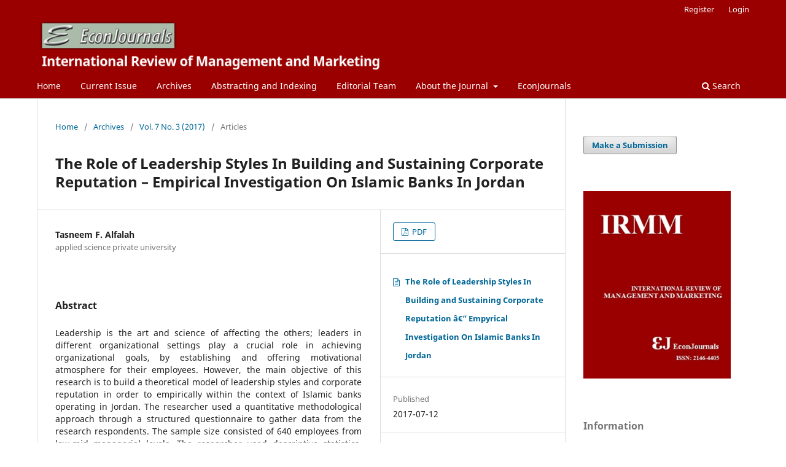

--- FILE ---
content_type: text/html; charset=utf-8
request_url: https://econjournals.com/index.php/irmm/article/view/4563
body_size: 4775
content:
<!DOCTYPE html>
<html lang="en-US" xml:lang="en-US">
<head>
	<meta charset="utf-8">
	<meta name="viewport" content="width=device-width, initial-scale=1.0">
	<title>
		The Role of Leadership Styles In Building and Sustaining Corporate Reputation – Empirical Investigation On Islamic Banks In Jordan
							| International Review of Management and Marketing
			</title>

	
<link rel="icon" href="https://econjournals.com/public/journals/3/favicon_en_US.png" />
<meta name="generator" content="Open Journal Systems 3.3.0.21" />
<link rel="schema.DC" href="http://purl.org/dc/elements/1.1/" />
<meta name="DC.Creator.PersonalName" content="Tasneem F. Alfalah"/>
<meta name="DC.Date.created" scheme="ISO8601" content="2017-07-12"/>
<meta name="DC.Date.dateSubmitted" scheme="ISO8601" content="2017-04-04"/>
<meta name="DC.Date.issued" scheme="ISO8601" content="2017-07-12"/>
<meta name="DC.Date.modified" scheme="ISO8601" content="2024-12-14"/>
<meta name="DC.Description" xml:lang="en" content="Leadership is the art and science of affecting the others; leaders in different organizational settings play a crucial role in achieving organizational goals, by establishing and offering motivational atmosphere for their employees. However, the main objective of this research is to build a theoretical model of leadership styles and corporate reputation in order to empirically within the context of Islamic banks operating in Jordan. The researcher used a quantitative methodological approach through a structured questionnaire to gather data from the research respondents. The sample size consisted of 640 employees from low-mid managerial levels. The researcher used descriptive statistics, multiple regression models and weighted least square analyses to examine the relationship between the research variables. Accordingly, the results revealed that both (transactional and transformational) leadership styles have a positive influence on corporate reputation. Meanwhile, transformational leadership style showed a positive and significant influence on corporate reputation. Also, privacy has a non-significant effect on mobile marketing acceptance but its effect is positive. Further, employee empowerment was found as mediator variable. Research conclusions, Limitations and recommendations for future work were also discussed.Keywords: Leadership style, employee empowerment, corporate reputation, Islamic banks in Jordan.JEL Classifications: G3, M14"/>
<meta name="DC.Format" scheme="IMT" content="application/pdf"/>
<meta name="DC.Format" scheme="IMT" content="application/vnd.openxmlformats-officedocument.wordprocessingml.document"/>
<meta name="DC.Identifier" content="4563"/>
<meta name="DC.Identifier.pageNumber" content="227-232"/>
<meta name="DC.Identifier.URI" content="https://econjournals.com/index.php/irmm/article/view/4563"/>
<meta name="DC.Language" scheme="ISO639-1" content="en"/>
<meta name="DC.Rights" content="Copyright (c) 2017 International Review of Management and Marketing"/>
<meta name="DC.Rights" content=""/>
<meta name="DC.Source" content="International Review of Management and Marketing"/>
<meta name="DC.Source.ISSN" content="2146-4405"/>
<meta name="DC.Source.Issue" content="3"/>
<meta name="DC.Source.Volume" content="7"/>
<meta name="DC.Source.URI" content="https://econjournals.com/index.php/irmm"/>
<meta name="DC.Title" content="The Role of Leadership Styles In Building and Sustaining Corporate Reputation – Empirical Investigation On Islamic Banks In Jordan"/>
<meta name="DC.Type" content="Text.Serial.Journal"/>
<meta name="DC.Type.articleType" content="Articles"/>
<meta name="gs_meta_revision" content="1.1"/>
<meta name="citation_journal_title" content="International Review of Management and Marketing"/>
<meta name="citation_journal_abbrev" content="IRMM"/>
<meta name="citation_issn" content="2146-4405"/> 
<meta name="citation_author" content="Tasneem F. Alfalah"/>
<meta name="citation_author_institution" content="applied science private university"/>
<meta name="citation_title" content="The Role of Leadership Styles In Building and Sustaining Corporate Reputation – Empirical Investigation On Islamic Banks In Jordan"/>
<meta name="citation_language" content="en"/>
<meta name="citation_date" content="2017/07/12"/>
<meta name="citation_volume" content="7"/>
<meta name="citation_issue" content="3"/>
<meta name="citation_firstpage" content="227"/>
<meta name="citation_lastpage" content="232"/>
<meta name="citation_abstract_html_url" content="https://econjournals.com/index.php/irmm/article/view/4563"/>
<meta name="citation_pdf_url" content="https://econjournals.com/index.php/irmm/article/download/4563/pdf"/>
	<link rel="stylesheet" href="https://econjournals.com/index.php/irmm/$$$call$$$/page/page/css?name=stylesheet" type="text/css" /><link rel="stylesheet" href="https://econjournals.com/index.php/irmm/$$$call$$$/page/page/css?name=font" type="text/css" /><link rel="stylesheet" href="https://econjournals.com/lib/pkp/styles/fontawesome/fontawesome.css?v=3.3.0.21" type="text/css" /><link rel="stylesheet" href="https://econjournals.com/public/journals/3/styleSheet.css?d=2021-12-28+19%3A35%3A40" type="text/css" /><link rel="stylesheet" href="https://econjournals.com/public/site/styleSheet.css?v=3.3.0.21" type="text/css" />
</head>
<body class="pkp_page_article pkp_op_view has_site_logo" dir="ltr">

	<div class="pkp_structure_page">

				<header class="pkp_structure_head" id="headerNavigationContainer" role="banner">
						
 <nav class="cmp_skip_to_content" aria-label="Jump to content links">
	<a href="#pkp_content_main">Skip to main content</a>
	<a href="#siteNav">Skip to main navigation menu</a>
		<a href="#pkp_content_footer">Skip to site footer</a>
</nav>

			<div class="pkp_head_wrapper">

				<div class="pkp_site_name_wrapper">
					<button class="pkp_site_nav_toggle">
						<span>Open Menu</span>
					</button>
										<div class="pkp_site_name">
																<a href="						https://econjournals.com/index.php/irmm/index
					" class="is_img">
							<img src="https://econjournals.com/public/journals/3/pageHeaderLogoImage_en_US.png" width="600" height="85"  />
						</a>
										</div>
				</div>

				
				<nav class="pkp_site_nav_menu" aria-label="Site Navigation">
					<a id="siteNav"></a>
					<div class="pkp_navigation_primary_row">
						<div class="pkp_navigation_primary_wrapper">
																				<ul id="navigationPrimary" class="pkp_navigation_primary pkp_nav_list">
								<li class="">
				<a href="https://econjournals.com/index.php/irmm/">
					Home
				</a>
							</li>
								<li class="">
				<a href="https://econjournals.com/index.php/irmm/issue/current">
					Current Issue
				</a>
							</li>
								<li class="">
				<a href="https://econjournals.com/index.php/irmm/issue/archive">
					Archives
				</a>
							</li>
								<li class="">
				<a href="https://econjournals.com/index.php/irmm/indexing">
					Abstracting and Indexing
				</a>
							</li>
								<li class="">
				<a href="https://econjournals.com/index.php/irmm/about/editorialTeam">
					Editorial Team
				</a>
							</li>
								<li class="">
				<a href="https://econjournals.com/index.php/irmm/about">
					About the Journal
				</a>
									<ul>
																					<li class="">
									<a href="https://econjournals.com/index.php/irmm/aimsandcopes">
										Aims and Scope
									</a>
								</li>
																												<li class="">
									<a href="https://econjournals.com/index.php/irmm/publicationethics">
										Publication Ethics
									</a>
								</li>
																												<li class="">
									<a href="https://econjournals.com/index.php/irmm/about/submissions">
										Submissions
									</a>
								</li>
																												<li class="">
									<a href="https://econjournals.com/index.php/irmm/about/privacy">
										Privacy Statement
									</a>
								</li>
																												<li class="">
									<a href="https://econjournals.com/index.php/irmm/announcement">
										Announcements
									</a>
								</li>
																												<li class="">
									<a href="https://econjournals.com/index.php/irmm/about/contact">
										Contact
									</a>
								</li>
																		</ul>
							</li>
								<li class="">
				<a href="https://econjournals.com/">
					EconJournals
				</a>
							</li>
			</ul>

				

																						<div class="pkp_navigation_search_wrapper">
									<a href="https://econjournals.com/index.php/irmm/search" class="pkp_search pkp_search_desktop">
										<span class="fa fa-search" aria-hidden="true"></span>
										Search
									</a>
								</div>
													</div>
					</div>
					<div class="pkp_navigation_user_wrapper" id="navigationUserWrapper">
							<ul id="navigationUser" class="pkp_navigation_user pkp_nav_list">
								<li class="profile">
				<a href="https://econjournals.com/index.php/irmm/user/register">
					Register
				</a>
							</li>
								<li class="profile">
				<a href="https://econjournals.com/index.php/irmm/login">
					Login
				</a>
							</li>
										</ul>

					</div>
				</nav>
			</div><!-- .pkp_head_wrapper -->
		</header><!-- .pkp_structure_head -->

						<div class="pkp_structure_content has_sidebar">
			<div class="pkp_structure_main" role="main">
				<a id="pkp_content_main"></a>

<div class="page page_article">
			<nav class="cmp_breadcrumbs" role="navigation" aria-label="You are here:">
	<ol>
		<li>
			<a href="https://econjournals.com/index.php/irmm/index">
				Home
			</a>
			<span class="separator">/</span>
		</li>
		<li>
			<a href="https://econjournals.com/index.php/irmm/issue/archive">
				Archives
			</a>
			<span class="separator">/</span>
		</li>
					<li>
				<a href="https://econjournals.com/index.php/irmm/issue/view/102">
					Vol. 7 No. 3 (2017)
				</a>
				<span class="separator">/</span>
			</li>
				<li class="current" aria-current="page">
			<span aria-current="page">
									Articles
							</span>
		</li>
	</ol>
</nav>
	
		  	 <article class="obj_article_details">

		
	<h1 class="page_title">
		The Role of Leadership Styles In Building and Sustaining Corporate Reputation – Empirical Investigation On Islamic Banks In Jordan
	</h1>

	
	<div class="row">
		<div class="main_entry">

							<section class="item authors">
					<h2 class="pkp_screen_reader">Authors</h2>
					<ul class="authors">
											<li>
							<span class="name">
								Tasneem F. Alfalah
							</span>
															<span class="affiliation">
									applied science private university
																	</span>
																				</li>
										</ul>
				</section>
			
																					
						
										<section class="item abstract">
					<h2 class="label">Abstract</h2>
					Leadership is the art and science of affecting the others; leaders in different organizational settings play a crucial role in achieving organizational goals, by establishing and offering motivational atmosphere for their employees. However, the main objective of this research is to build a theoretical model of leadership styles and corporate reputation in order to empirically within the context of Islamic banks operating in Jordan. The researcher used a quantitative methodological approach through a structured questionnaire to gather data from the research respondents. The sample size consisted of 640 employees from low-mid managerial levels. The researcher used descriptive statistics, multiple regression models and weighted least square analyses to examine the relationship between the research variables. Accordingly, the results revealed that both (transactional and transformational) leadership styles have a positive influence on corporate reputation. Meanwhile, transformational leadership style showed a positive and significant influence on corporate reputation. Also, privacy has a non-significant effect on mobile marketing acceptance but its effect is positive. Further, employee empowerment was found as mediator variable. Research conclusions, Limitations and recommendations for future work were also discussed.Keywords: Leadership style, employee empowerment, corporate reputation, Islamic banks in Jordan.JEL Classifications: G3, M14
				</section>
			
			

																			
						
		</div><!-- .main_entry -->

		<div class="entry_details">

						
										<div class="item galleys">
					<h2 class="pkp_screen_reader">
						Downloads
					</h2>
					<ul class="value galleys_links">
													<li>
								
	
							

<a class="obj_galley_link pdf" href="https://econjournals.com/index.php/irmm/article/view/4563/pdf">

		
	PDF

	</a>
							</li>
											</ul>
				</div>
										<div class="item galleys">
					<h3 class="pkp_screen_reader">
						Additional Files
					</h3>
					<ul class="value supplementary_galleys_links">
													<li>
								
	
							

<a class="obj_galley_link_supplementary file" href="https://econjournals.com/index.php/irmm/article/view/4563/6383">

		
	The Role of Leadership Styles In Building and Sustaining Corporate Reputation â€“ Empyrical Investigation On Islamic Banks In Jordan

	</a>
							</li>
											</ul>
				</div>
			
						<div class="item published">
				<section class="sub_item">
					<h2 class="label">
						Published
					</h2>
					<div class="value">
																			<span>2017-07-12</span>
																	</div>
				</section>
							</div>
			
										<div class="item citation">
					<section class="sub_item citation_display">
						<h2 class="label">
							How to Cite
						</h2>
						<div class="value">
							<div id="citationOutput" role="region" aria-live="polite">
								<div class="csl-bib-body">
  <div class="csl-entry">Alfalah, T. F. (2017). The Role of Leadership Styles In Building and Sustaining Corporate Reputation – Empirical Investigation On Islamic Banks In Jordan. <i>International Review of Management and Marketing</i>, <i>7</i>(3), 227–232. Retrieved from https://econjournals.com/index.php/irmm/article/view/4563</div>
</div>
							</div>
							<div class="citation_formats">
								<button class="cmp_button citation_formats_button" aria-controls="cslCitationFormats" aria-expanded="false" data-csl-dropdown="true">
									More Citation Formats
								</button>
								<div id="cslCitationFormats" class="citation_formats_list" aria-hidden="true">
									<ul class="citation_formats_styles">
																					<li>
												<a
													rel="nofollow"
													aria-controls="citationOutput"
													href="https://econjournals.com/index.php/irmm/citationstylelanguage/get/acm-sig-proceedings?submissionId=4563&amp;publicationId=2857"
													data-load-citation
													data-json-href="https://econjournals.com/index.php/irmm/citationstylelanguage/get/acm-sig-proceedings?submissionId=4563&amp;publicationId=2857&amp;return=json"
												>
													ACM
												</a>
											</li>
																					<li>
												<a
													rel="nofollow"
													aria-controls="citationOutput"
													href="https://econjournals.com/index.php/irmm/citationstylelanguage/get/acs-nano?submissionId=4563&amp;publicationId=2857"
													data-load-citation
													data-json-href="https://econjournals.com/index.php/irmm/citationstylelanguage/get/acs-nano?submissionId=4563&amp;publicationId=2857&amp;return=json"
												>
													ACS
												</a>
											</li>
																					<li>
												<a
													rel="nofollow"
													aria-controls="citationOutput"
													href="https://econjournals.com/index.php/irmm/citationstylelanguage/get/apa?submissionId=4563&amp;publicationId=2857"
													data-load-citation
													data-json-href="https://econjournals.com/index.php/irmm/citationstylelanguage/get/apa?submissionId=4563&amp;publicationId=2857&amp;return=json"
												>
													APA
												</a>
											</li>
																					<li>
												<a
													rel="nofollow"
													aria-controls="citationOutput"
													href="https://econjournals.com/index.php/irmm/citationstylelanguage/get/associacao-brasileira-de-normas-tecnicas?submissionId=4563&amp;publicationId=2857"
													data-load-citation
													data-json-href="https://econjournals.com/index.php/irmm/citationstylelanguage/get/associacao-brasileira-de-normas-tecnicas?submissionId=4563&amp;publicationId=2857&amp;return=json"
												>
													ABNT
												</a>
											</li>
																					<li>
												<a
													rel="nofollow"
													aria-controls="citationOutput"
													href="https://econjournals.com/index.php/irmm/citationstylelanguage/get/chicago-author-date?submissionId=4563&amp;publicationId=2857"
													data-load-citation
													data-json-href="https://econjournals.com/index.php/irmm/citationstylelanguage/get/chicago-author-date?submissionId=4563&amp;publicationId=2857&amp;return=json"
												>
													Chicago
												</a>
											</li>
																					<li>
												<a
													rel="nofollow"
													aria-controls="citationOutput"
													href="https://econjournals.com/index.php/irmm/citationstylelanguage/get/harvard-cite-them-right?submissionId=4563&amp;publicationId=2857"
													data-load-citation
													data-json-href="https://econjournals.com/index.php/irmm/citationstylelanguage/get/harvard-cite-them-right?submissionId=4563&amp;publicationId=2857&amp;return=json"
												>
													Harvard
												</a>
											</li>
																					<li>
												<a
													rel="nofollow"
													aria-controls="citationOutput"
													href="https://econjournals.com/index.php/irmm/citationstylelanguage/get/ieee?submissionId=4563&amp;publicationId=2857"
													data-load-citation
													data-json-href="https://econjournals.com/index.php/irmm/citationstylelanguage/get/ieee?submissionId=4563&amp;publicationId=2857&amp;return=json"
												>
													IEEE
												</a>
											</li>
																					<li>
												<a
													rel="nofollow"
													aria-controls="citationOutput"
													href="https://econjournals.com/index.php/irmm/citationstylelanguage/get/modern-language-association?submissionId=4563&amp;publicationId=2857"
													data-load-citation
													data-json-href="https://econjournals.com/index.php/irmm/citationstylelanguage/get/modern-language-association?submissionId=4563&amp;publicationId=2857&amp;return=json"
												>
													MLA
												</a>
											</li>
																					<li>
												<a
													rel="nofollow"
													aria-controls="citationOutput"
													href="https://econjournals.com/index.php/irmm/citationstylelanguage/get/turabian-fullnote-bibliography?submissionId=4563&amp;publicationId=2857"
													data-load-citation
													data-json-href="https://econjournals.com/index.php/irmm/citationstylelanguage/get/turabian-fullnote-bibliography?submissionId=4563&amp;publicationId=2857&amp;return=json"
												>
													Turabian
												</a>
											</li>
																					<li>
												<a
													rel="nofollow"
													aria-controls="citationOutput"
													href="https://econjournals.com/index.php/irmm/citationstylelanguage/get/vancouver?submissionId=4563&amp;publicationId=2857"
													data-load-citation
													data-json-href="https://econjournals.com/index.php/irmm/citationstylelanguage/get/vancouver?submissionId=4563&amp;publicationId=2857&amp;return=json"
												>
													Vancouver
												</a>
											</li>
																			</ul>
																			<div class="label">
											Download Citation
										</div>
										<ul class="citation_formats_styles">
																							<li>
													<a href="https://econjournals.com/index.php/irmm/citationstylelanguage/download/ris?submissionId=4563&amp;publicationId=2857">
														<span class="fa fa-download"></span>
														Endnote/Zotero/Mendeley (RIS)
													</a>
												</li>
																							<li>
													<a href="https://econjournals.com/index.php/irmm/citationstylelanguage/download/bibtex?submissionId=4563&amp;publicationId=2857">
														<span class="fa fa-download"></span>
														BibTeX
													</a>
												</li>
																					</ul>
																	</div>
							</div>
						</div>
					</section>
				</div>
			
										<div class="item issue">

											<section class="sub_item">
							<h2 class="label">
								Issue
							</h2>
							<div class="value">
								<a class="title" href="https://econjournals.com/index.php/irmm/issue/view/102">
									Vol. 7 No. 3 (2017)
								</a>
							</div>
						</section>
					
											<section class="sub_item">
							<h2 class="label">
								Section
							</h2>
							<div class="value">
								Articles
							</div>
						</section>
					
									</div>
			
															
						
			

		</div><!-- .entry_details -->
	</div><!-- .row -->

</article>

	

</div><!-- .page -->

	</div><!-- pkp_structure_main -->

									<div class="pkp_structure_sidebar left" role="complementary" aria-label="Sidebar">
				<div class="pkp_block block_make_submission">
	<h2 class="pkp_screen_reader">
		Make a Submission
	</h2>

	<div class="content">
		<a class="block_make_submission_link" href="https://econjournals.com/index.php/irmm/about/submissions">
			Make a Submission
		</a>
	</div>
</div>
<div class="pkp_block block_custom" id="customblock-dergi-kapa">
	<h2 class="title pkp_screen_reader">Dergi Kapağı</h2>
	<div class="content">
		<p><img src="https://econjournals.com/public/site/images/root/irmm2-9eddd05006fef78978779f563630aafd.png" alt="" width="312" height="396"></p>
	</div>
</div>
<div class="pkp_block block_information">
	<h2 class="title">Information</h2>
	<div class="content">
		<ul>
							<li>
					<a href="https://econjournals.com/index.php/irmm/information/readers">
						For Readers
					</a>
				</li>
										<li>
					<a href="https://econjournals.com/index.php/irmm/information/authors">
						For Authors
					</a>
				</li>
										<li>
					<a href="https://econjournals.com/index.php/irmm/information/librarians">
						For Librarians
					</a>
				</li>
					</ul>
	</div>
</div>

			</div><!-- pkp_sidebar.left -->
			</div><!-- pkp_structure_content -->

<div class="pkp_structure_footer_wrapper" role="contentinfo">
	<a id="pkp_content_footer"></a>

	<div class="pkp_structure_footer">

					<div class="pkp_footer_content">
				<table border="0">
<tbody>
<tr>
<td valign="middle">
<p>Online ISSN : 2146-4405<br /><a href="http://creativecommons.org/licenses/by-nc-nd/4.0/" rel="license"><img src="https://i.creativecommons.org/l/by-nc-nd/4.0/80x15.png" alt="Creative Commons License" /></a> IRMM is licensed under a <a href="http://creativecommons.org/licenses/by-nc-nd/4.0/" target="_blank" rel="license noopener">Creative Commons Attribution-NonCommercial-NoDerivatives 4.0 International License</a>.</p>
</td>
<td valign="middle"><a href="https://www.crossref.org/members/prep/23550" target="_blank" rel="noopener"><img src="http://www.j-ces.com/public/site/images/jces/member-badgememb4-png.png" alt="" width="95" height="93" /></a></td>
</tr>
</tbody>
</table>
			</div>
		
		<div class="pkp_brand_footer" role="complementary">
			<a href="https://econjournals.com/index.php/irmm/about/aboutThisPublishingSystem">
				<img alt="More information about the publishing system, Platform and Workflow by OJS/PKP." src="https://econjournals.com/templates/images/ojs_brand.png">
			</a>
		</div>
	</div>
</div><!-- pkp_structure_footer_wrapper -->

</div><!-- pkp_structure_page -->

<script src="https://econjournals.com/lib/pkp/lib/vendor/components/jquery/jquery.js?v=3.3.0.21" type="text/javascript"></script><script src="https://econjournals.com/lib/pkp/lib/vendor/components/jqueryui/jquery-ui.js?v=3.3.0.21" type="text/javascript"></script><script src="https://econjournals.com/plugins/themes/default/js/lib/popper/popper.js?v=3.3.0.21" type="text/javascript"></script><script src="https://econjournals.com/plugins/themes/default/js/lib/bootstrap/util.js?v=3.3.0.21" type="text/javascript"></script><script src="https://econjournals.com/plugins/themes/default/js/lib/bootstrap/dropdown.js?v=3.3.0.21" type="text/javascript"></script><script src="https://econjournals.com/plugins/themes/default/js/main.js?v=3.3.0.21" type="text/javascript"></script><script src="https://econjournals.com/plugins/generic/citationStyleLanguage/js/articleCitation.js?v=3.3.0.21" type="text/javascript"></script>


</body>
</html>
